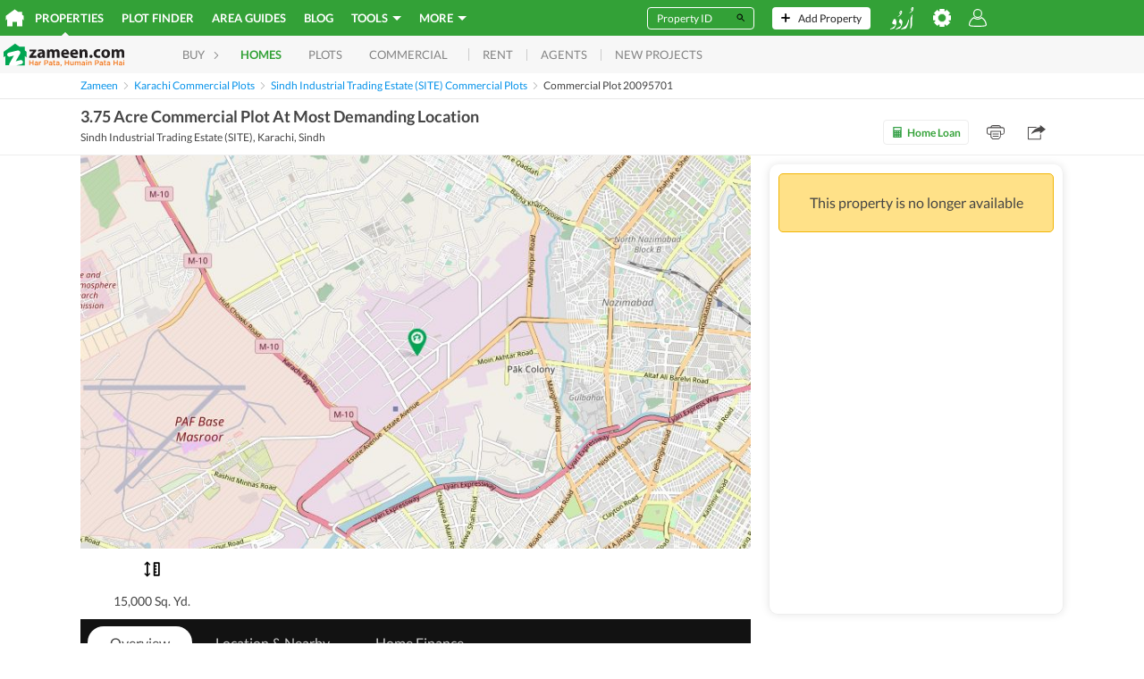

--- FILE ---
content_type: text/html; charset=utf-8
request_url: https://www.google.com/recaptcha/api2/aframe
body_size: 269
content:
<!DOCTYPE HTML><html><head><meta http-equiv="content-type" content="text/html; charset=UTF-8"></head><body><script nonce="4OZKkYHiPTbi5W00H-RNEw">/** Anti-fraud and anti-abuse applications only. See google.com/recaptcha */ try{var clients={'sodar':'https://pagead2.googlesyndication.com/pagead/sodar?'};window.addEventListener("message",function(a){try{if(a.source===window.parent){var b=JSON.parse(a.data);var c=clients[b['id']];if(c){var d=document.createElement('img');d.src=c+b['params']+'&rc='+(localStorage.getItem("rc::a")?sessionStorage.getItem("rc::b"):"");window.document.body.appendChild(d);sessionStorage.setItem("rc::e",parseInt(sessionStorage.getItem("rc::e")||0)+1);localStorage.setItem("rc::h",'1768840961837');}}}catch(b){}});window.parent.postMessage("_grecaptcha_ready", "*");}catch(b){}</script></body></html>